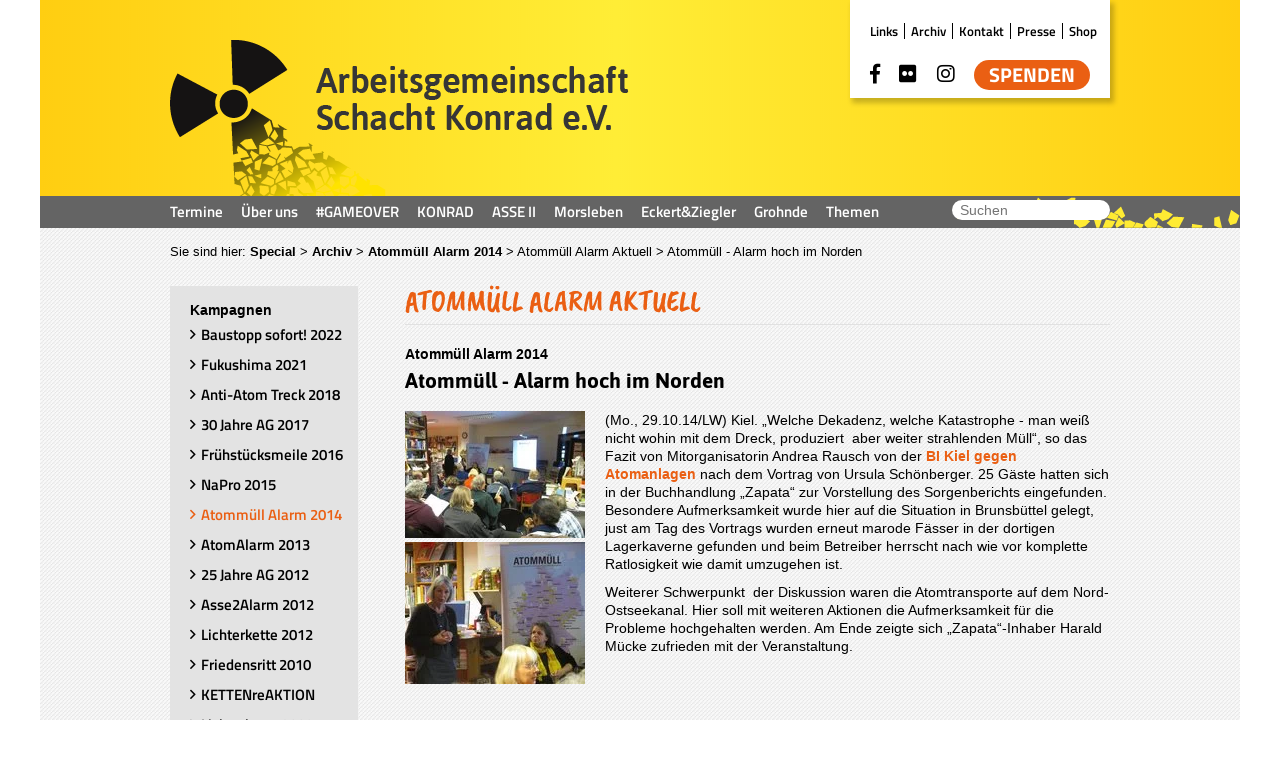

--- FILE ---
content_type: text/html; charset=utf-8
request_url: https://www.ag-schacht-konrad.de/special/archiv/atommuell-alarm-2014/atommuell-alarm-aktuell/atommuell-alarm-hoch-im-norden-798
body_size: 5300
content:
<!DOCTYPE html>
<html lang="de-DE">
<head>

<meta charset="utf-8">
<!-- 
	*****
	 * Design & Development by
	 * fishfarm netsolutions GmbH
	 * http://www.fishfarm.de
	*****

	This website is powered by TYPO3 - inspiring people to share!
	TYPO3 is a free open source Content Management Framework initially created by Kasper Skaarhoj and licensed under GNU/GPL.
	TYPO3 is copyright 1998-2026 of Kasper Skaarhoj. Extensions are copyright of their respective owners.
	Information and contribution at https://typo3.org/
-->


<link rel="shortcut icon" href="/fileadmin/templates_2023/main/img/favicon.ico" type="image/vnd.microsoft.icon">
<title>AG Schacht Konrad: Atommüll - Alarm hoch im Norden</title>
<meta name="generator" content="TYPO3 CMS" />
<meta name="viewport" content="width=device-width, initial-scale=1.0, user-scalable=no" />
<meta name="description" content="Die Arbeitsgemeinschaft Schacht KONRAD e.V. setzt sich kritisch mit der Lagerung von Atommüll in den Schächten Bartensleben (Endlager Morsleben) und ASSE II und dem geplanten Endlager Schacht KONRAD auseinander." />
<meta name="keywords" content="Atommüll, Endlager Morsleben, ASSE II, Schacht KONRAD" />
<meta property="og:title" content="Atommüll - Alarm hoch im Norden " />
<meta property="og:type" content="article" />
<meta property="og:url" content="https://www.ag-schacht-konrad.de/special/archiv/atommuell-alarm-2014/atommuell-alarm-aktuell/atommuell-alarm-hoch-im-norden-798" />
<meta property="og:image" content="https://www.ag-schacht-konrad.de/fileadmin/user_upload/Medien/Kampagnen/2014-Atommuell-Alarm/Kiel.jpg" />
<meta property="og:image:width" content="620" />
<meta property="og:image:height" content="434" />

<link rel="stylesheet" type="text/css" href="https://cdn.fishfarm.de/fontawesome-pro/5.1.x/css/all.css" media="all">
<link rel="stylesheet" type="text/css" href="/typo3temp/assets/css/7015c8c4ac.css?1676329552" media="all">
<link rel="stylesheet" type="text/css" href="/fileadmin/templates_2023/lib/lightbox/magnific-popup.css?1558605607" media="all">
<link rel="stylesheet" type="text/css" href="/fileadmin/templates_2023/lib/slick/slick.css?1538391364" media="all">
<link rel="stylesheet" type="text/css" href="/fileadmin/templates_2023/lib/slick/slick-theme.css?1538396096" media="all">
<link rel="stylesheet" type="text/css" href="/fileadmin/templates_2023/lib/mmenu/jquery.mmenu.css?1561389543" media="all">
<link rel="stylesheet" type="text/css" href="/fileadmin/templates_2023/main/css/font.css?1676470975" media="all">
<link rel="stylesheet" type="text/css" href="/fileadmin/templates_2023/main/css/main.css?1686756397" media="all">
<link rel="stylesheet" type="text/css" href="/fileadmin/user_layout/styles.css?1652119602" media="all">
<link rel="stylesheet" type="text/css" href="/fileadmin/templates_2023/main/css/print.css?1676971164" media="print">






<link rel="alternate" type="application/rss+xml" title="RSS-Feed" href="https://www.ag-schacht-konrad.de/index.php?type=100">
</head>
<body class="p174">
<div id="wrapper">
  <header>
    <div id="topbox">
      <a id="homelink" href="/index.php" title="Home"><img class="logo" src="/fileadmin/templates/main/img/logo.png" alt="Logo" width="459" height="156"></a>
      <div id="specialbox"><nav id="specialnav"><ul><li class="first"><a href="/special/links">Links</a></li><li><a href="/special/archiv/baustopp-sofort-2022">Archiv</a></li><li><a href="/special/kontakt">Kontakt</a></li><li><a href="/special/presse-aktuell">Presse</a></li><li><a href="http://shop.ag-schacht-konrad.de" target="_blank">Shop</a></li></ul></nav>    <div id="socialbox">
      <ul>
        <li><a href="https://www.facebook.com/Weltatomerbe.Braunschweiger.Land/" title="Zu Facebook" target="_blank"><i class="fab fa-facebook-f"></i></a></li>
        <li><a href="https://www.flickr.com/photos/131421439@N04/" title="Zu Flickr" target="_blank"><i class="fab fa-flickr"></i></a></li>  
        <li><a href="https://www.instagram.com/schacht_konrad/?fbclid=IwAR0kVA7r5fO_y1xhpfRoUj2OM7eKyeavq0pkF329pav_FqPbxupjErdieWk" title="Zu Instagram" target="_blank"><i class="fab fa-instagram"></i></a></li>
        <li class="donate"><a href="index.php?id=57" class="donate-btn" title="Spenden">Spenden</a></li>
        <li class="member"><a href="index.php?id=25" class="member-btn" title="Mitglied werden">Mitglied werden</a></li>
      </ul>
    </div></div>
    </div>
    <div id="navwrap">
          <div id="mobile-header">
      <a id="responsive-menu-button" href="#topnav"><i class="far fa-bars"></i></a>
    </div><nav id="topnav"><ul id="firstlvl"><li class="first"><a href="/termine">Termine</a></li><li><a href="/wer-wir-sind">Über uns</a><ul class="topnavsub"><li><a href="/wer-wir-sind/was-wir-machen">Was wir machen</a></li><li><a href="/wer-wir-sind/was-wir-wollen">Was wir wollen</a></li><li><a href="/wer-wir-sind/wir-sind-dabei">Wir sind dabei ...</a></li><li><a href="/wer-wir-sind/mitglied-werden">Mitglied werden</a></li><li><a href="/wer-wir-sind/mitglieder">Mitglieder</a></li><li><a href="/satzung">Satzung</a></li><li><a href="/special/kontakt">Kontakt</a></li><li><a href="/wer-wir-sind/vorstand">Vorstand</a></li><li><a href="/wer-wir-sind/koordinationsausschuss-koa">Koordinationsaus.</a></li><li><a href="/wer-wir-sind/ausstellung">Ausstellung</a></li><li class="last"><a href="/wer-wir-sind/publikationen">Publikationen</a></li></ul></li><li><a href="/gameover">#GAMEOVER</a><ul class="topnavsub"><li><a href="/gameover">Start #GAMEOVER</a></li><li><a href="/gameover/news-gameover">News #GAMEOVER</a></li><li><a href="/gameover/aktionswochenende">Aktionswochenende</a></li><li><a href="/gameover/streckenkarte">Streckenkarte</a></li><li><a href="/gameover/presse">Presse</a></li><li><a href="/gameover/presse-fotos">Presse- Fotos</a></li><li><a href="/gameover/bundesweit">Bundesweit</a></li><li><a href="/gameover/kampagnen-buendnis">Kampagnen-Bündnis</a></li><li><a href="/gameover/spenden">Spenden</a></li><li><a href="/gameover/unterstuetzerinnen">UnterstützerInnen</a></li><li><a href="/gameover/videos">Videos</a></li><li><a href="/gameover/vortraege">Vorträge</a></li><li><a href="/gameover/antrag">Antrag</a></li><li class="last"><a href="/gameover/uesiko-phase-1">Üsiko Phase 1</a></li></ul></li><li><a href="/konrad">KONRAD</a><ul class="topnavsub"><li><a href="/konrad/konrad-aktuell">KONRAD Aktuell</a></li><li><a href="/konrad/bereitstellungslager-konrad">Bereitstellungslager</a></li><li><a href="/konrad/fragen-und-antworten">Fragen und Antworten</a></li><li><a href="/konrad/daten">Daten</a></li><li><a href="/konrad/hintergrund">Hintergrund</a></li><li><a href="/konrad/chronik">Chronik</a></li><li><a href="/konrad/lage">Lage</a></li><li><a href="/konrad/lehrpfad-atommuell">Lehrpfad Atommüll</a></li><li><a href="/konrad/konrad-fonds">Konrad-Fonds</a></li><li><a href="/gameover/antrag-1">Antrag Widerruf 2021</a></li><li><a href="/konrad/napro-2015">NaPro 2015</a></li><li><a href="/konrad/napro-2025">NaPro 2025</a></li><li><a href="/konrad/kanaldoerfer-gegen-konrad">Kanaldörfer</a></li><li><a href="/konrad/fachgruppe">Fachgruppe</a></li><li><a href="/konrad/rechtshilfefonds-schacht-konrad-ev">Rechtshilfefonds</a></li><li><a href="/konrad/gottesdienste">Gottesdienste</a></li><li><a href="/konrad/konrad-mahnwache">KONRAD-Mahnwache</a></li><li class="last"><a href="/konrad/uesiko">ÜsiKo</a></li></ul></li><li><a href="/asse-ii">ASSE II</a><ul class="topnavsub"><li><a href="/asse-ii/daten">Daten</a></li><li><a href="/asse-ii/abfaelle">Abfälle</a></li><li><a href="/asse-ii/zwischenlager">Zwischenlager</a></li><li><a href="/asse-ii/hintergrund-asse">Hintergrund ASSE</a></li><li><a href="/asse-ii/chronik">Chronik</a></li><li><a href="/asse-ii/fachgruppe-asse">Fachgruppe ASSE</a></li><li class="last"><a href="/asse-ii/asse-glossar">ASSE Glossar</a></li></ul></li><li><a href="/morsleben">Morsleben</a><ul class="topnavsub"><li class="last"><a href="/morsleben/chronik">Chronik</a></li></ul></li><li><a href="/eckertziegler">Eckert&Ziegler</a><ul class="topnavsub"><li><a href="/eckertziegler/rechtshilfefonds">Rechtshilfefonds</a></li><li class="last"><a href="/eckertziegler/atommuelllager-leese">Atommülllager Leese</a></li></ul></li><li><a href="/grohnde">Grohnde</a><ul class="topnavsub"><li><a href="/grohnde/regionalkonferenz">Regionalkonferenz</a></li><li class="last"><a href="/grohnde/grohnde-klage">Grohnde-Klage</a></li></ul></li><li class="last"><a href="/themen">Themen</a><ul class="topnavsub"><li><a href="/themen/regionale-meldungen">Regional</a></li><li><a href="/themen/niedersachsen">Niedersachsen</a></li><li><a href="/themen/bundesweite-meldungen">Bundesweit</a></li><li><a href="/themen/standortsuche">Standortsuche</a></li><li><a href="/themen/napro">NaPro</a></li><li><a href="/themen/internationale-meldungen">International</a></li><li><a href="/themen/niedersachsen-treff">Niedersachsen-Treff</a></li><li><a href="/themen/archiv-atomerbe">Archiv Atomerbe</a></li><li><a href="/themen/atommuellkonferenz">Atommüllkonferenz</a></li><li><a href="/themen/atommuellreport">Atommüllreport</a></li><li><a href="/themen/steffis-blog">Steffis Blog</a></li><li><a href="/themen/antonias-woerterbuch">Antonias Wörterbuch</a></li><li><a href="/themen/finjas-blog">Finjas Blog</a></li><li class="last"><a href="/special/archiv/baustopp-sofort-2022">ARCHIV</a></li></ul></li></ul></nav>    <form class="searchform" action="index.php" method="get">
        <fieldset><legend>Suche</legend> 
            <input type="hidden" name="id" value="46" />
            <label for="searchinput">Suchwort</label><input type="text" name="tx_kesearch_pi1[sword]" size="10" value="" id="searchinput" placeholder="Suchen">
            <label for="searchsubmit">Suche</label><input type="submit" name="tx_indexedsearch[submit_button]" value="&#xf002;" id="searchsubmit" />
        </fieldset>
    </form>
    </div>    
  </header>
  <div id="main">    
    

    
    
      <div id="contentmain" class="layout-5">
        <div id="breadcrumb">Sie sind hier:&nbsp;<a href="/special/links">Special</a>&nbsp;&gt;&nbsp;<a href="/special/archiv/baustopp-sofort-2022">Archiv</a>&nbsp;&gt;&nbsp;<a href="/special/archiv/atommuell-alarm-2014">Atommüll Alarm 2014</a>&nbsp;&gt;&nbsp;<span class="cur">Atommüll Alarm Aktuell</span>&nbsp;&gt;&nbsp;Atommüll - Alarm hoch im Norden </div>
        <div class="col col-left">
          <nav id="subnav"><ul><span class="menudivider">Kampagnen</span><li><a href="/special/archiv/baustopp-sofort-2022">Baustopp sofort! 2022</a></li><li><a href="/special/archiv/10-jahre-fukushima-gegen-das-vergessen">Fukushima 2021</a></li><li><a href="/special/archiv/anti-atom-treck-2018">Anti-Atom Treck 2018</a></li><li><a href="/special/archiv/30-jahre-ag-2017">30 Jahre AG 2017</a></li><li><a href="/special/archiv/fruehstuecksmeile-2016">Frühstücksmeile 2016</a></li><li><a href="/special/archiv/napro-2015">NaPro 2015</a></li><li class="act"><a href="/special/archiv/atommuell-alarm-2014">Atommüll Alarm 2014</a></li><li><a href="/special/archiv/atomalarm-2013">AtomAlarm 2013</a></li><li><a href="/special/archiv/25-jahre-ag-2012">25 Jahre AG 2012</a></li><li><a href="/special/archiv/asse2alarm-2012">Asse2Alarm 2012</a></li><li><a href="/special/archiv/lichterkette-2012">Lichterkette 2012</a></li><li><a href="/special/archiv/friedensritt-2010">Friedensritt 2010</a></li><li><a href="/special/archiv/kettenreaktion-2010">KETTENreAKTION</a></li><li><a href="/special/archiv/lichterkette-2009">Lichterkette 2009</a></li><li><a href="/special/archiv/herbstkonferenz-2008">Herbstkonferenz 2008</a></li></ul></nav>
          
    

            <div id="c465" class="frame frame-default frame-type-textpic frame-layout-1">
                
                
                    



                
                

    
        

    
        <header>
            

    
            
                

    
            <h2 class="">
                Atommüll Alarm
            </h2>
        



            
        



            



            



        </header>
    



    


                

    <div class="ce-textpic ce-left ce-above">
        
            

    <div class="ce-gallery" data-ce-columns="1" data-ce-images="1">
        
        
            <div class="ce-row">
                
                    
                        <div class="ce-column">
                            

        
<figure class="image">
    
            <a href="https://www.facebook.com/Atomm%C3%BCll-Alarm-726117254126164/?__tn__=%2Cd%2CP-R&amp;eid=ARAVWjxa-5KV5Gds9Kpf_qC2No15iqdO28mxRURjYhnQhly1t1CGAgmEZd3FiDlVbPW-vzbC1FRUI7JN" target="_blank" rel="noreferrer">
                
<img class="image-embed-item" src="/fileadmin/_processed_/9/e/csm_Tatort-Deutschland_6001f77470.jpg" width="160" height="133" loading="lazy" alt="" />


            </a>
        
    
</figure>


    


                        </div>
                    
                
            </div>
        
        
    </div>



        

        
                
            

        
    </div>


                
                    



                
                
                    



                
            </div>

        


        </div>
        <div class="col col-center">
          <h1 class="title">Atommüll Alarm Aktuell</h1>
          
    

            <div id="c459" class="frame frame-default frame-type-list frame-layout-0">
                
                
                    



                
                
                    



                
                

    
        



<div class="news news-single">
	<div class="article" itemscope="itemscope" itemtype="http://schema.org/Article">
		
	
			
			
            <div class="header">
                
                    
<!-- categories -->
<span class="news-list-category">
	
		
				Atommüll Alarm 2014
			
	
</span>


                

                
                <h2 itemprop="headline">Atommüll - Alarm hoch im Norden </h2>
            </div>
            <div class="footer">
                <p>
                    

                    
                </p>
            </div>
			
				

				

				

	<!-- media files -->
	<div class="news-img-wrap">
		
			<div class="outer">
				
					

<div class="mediaelement mediaelement-image">
	
			
					<a href="/fileadmin/_processed_/8/e/csm_Kiel_fc2e706764.jpg" title="" class="lightbox" rel="lightbox[myImageSet]">
						<img itemprop="image" loading="lazy" src="/fileadmin/_processed_/8/e/csm_Kiel_fc7fd2e11d.jpg" width="180" height="127" alt="" />
					</a>
				
		
</div>



				
				
				
				
			</div>
		
			<div class="outer">
				
					

<div class="mediaelement mediaelement-image">
	
			
					<a href="/fileadmin/_processed_/6/9/csm_Kiel-1_6208b9add5.jpg" title="" class="lightbox" rel="lightbox[myImageSet]">
						<img itemprop="image" loading="lazy" src="/fileadmin/_processed_/6/9/csm_Kiel-1_5066b0da50.jpg" width="180" height="142" alt="" />
					</a>
				
		
</div>



				
				
				
				
			</div>
		
	</div>



				<!-- main text -->
				<div class="news-text-wrap" itemprop="articleBody">
					<p>(Mo., 29.10.14/LW) Kiel. „Welche Dekadenz, welche Katastrophe - man weiß nicht wohin mit dem Dreck, produziert&nbsp; aber weiter strahlenden Müll“, so das Fazit von Mitorganisatorin Andrea Rausch von der <a href="http://bi-kiel.blogspot.com/" title="Opens external link in new window" target="_blank" class="external-link-new-window" rel="noreferrer">BI Kiel gegen Atomanlagen</a> nach dem Vortrag von Ursula Schönberger. 25 Gäste hatten sich in der Buchhandlung „Zapata“ zur Vorstellung des Sorgenberichts eingefunden. Besondere Aufmerksamkeit wurde hier auf die Situation in Brunsbüttel gelegt, just am Tag des Vortrags wurden erneut marode Fässer in der dortigen Lagerkaverne gefunden und beim Betreiber herrscht nach wie vor komplette Ratlosigkeit wie damit umzugehen ist.
</p>
<p>Weiterer Schwerpunkt&nbsp; der Diskussion waren die Atomtransporte auf dem Nord-Ostseekanal. Hier soll mit weiteren Aktionen die Aufmerksamkeit für die Probleme hochgehalten werden. Am Ende zeigte sich „Zapata“-Inhaber Harald Mücke zufrieden mit der Veranstaltung.</p>
				</div>
			

			
				
				
			


			<!-- related things -->
			<div class="news-related-wrap">
				

				

				

				
			</div>
			
		

	</div>
</div>

    


                
                    



                
                
                    



                
            </div>

        


        </div>
      </div>
    

    
        

    
     


  </div>
  <footer>
    <div id="footerbox">
      <nav id="metanav"><ul><li class="first"><a href="/impressum">Impressum</a></li><li><a href="/datenschutzerklaerung">Datenschutzerklärung</a></li><li><a href="/special/kontakt">KONRAD-Haus</a></li><li><a href="/sitemap">Sitemap</a></li><li><a href="/satzung">Satzung</a></li><li><a href="/newsletter">Newsletter</a></li><li><a href="https://www.ag-schacht-konrad.de/index.php?type=100">RSS</a></li></ul></nav><nav id="intnav"><ul><li class="first"><a href="/wer-wir-sind/mitglied-werden">Mitglied werden</a></li><li><a href="/login">Login</a></li></ul></nav>
    </div>
  </footer>
</div>
<script id="powermail_marketing_information" data-pid="174" data-language="0"></script>
<script src="https://cdn.fishfarm.de/jquery/3.x.x/jquery.min.js"></script>
<script src="/typo3conf/ext/powermail/Resources/Public/JavaScript/Libraries/jquery.datetimepicker.min.js?1726566692"></script>
<script src="/typo3conf/ext/powermail/Resources/Public/JavaScript/Libraries/parsley.min.js?1726566692"></script>
<script src="/typo3conf/ext/powermail/Resources/Public/JavaScript/Powermail/Tabs.min.js?1726566692"></script>
<script src="/typo3conf/ext/powermail/Resources/Public/JavaScript/Powermail/Form.min.js?1726566692"></script>
<script src="/typo3conf/ext/powermail/Resources/Public/JavaScript/Powermail/Marketing.min.js?1726566692"></script>
<script src="/fileadmin/templates_2023/lib/lightbox/jquery.magnific-popup.min.js?1558605574"></script>
<script src="/fileadmin/templates_2023/lib/slick/slick.min.js?1538391364"></script>
<script src="/fileadmin/templates_2023/lib/mmenu/jquery.mmenu.js?1561389528"></script>
<script src="/fileadmin/templates_2023/main/js/menu.js?1574939556"></script>
<script src="/fileadmin/templates_2023/main/js/main.js?1676557902"></script>


</body>
</html>

--- FILE ---
content_type: text/css; charset=utf-8
request_url: https://www.ag-schacht-konrad.de/fileadmin/templates_2023/main/css/font.css?1676470975
body_size: -180
content:
/* import Asap */
@font-face {
  font-family: 'Asap';
  src: url('../webfonts/asap-regular.woff2')  format('woff2'),
       url('../webfonts/asap-regular.woff')  format('woff');
  font-weight: 400;
  font-style: normal;
}

@font-face {
  font-family: 'Asap';
  src: url('../webfonts/asap-bold.woff2')  format('woff2'),
       url('../webfonts/asap-bold.woff')  format('woff');
  font-weight: 700;
  font-style: normal;
}


/* import Caveat Brush  */
@font-face {
  font-family: 'Caveat Brush';
  src: url('../webfonts/caveatbrush-regular.woff2')  format('woff2'),
       url('../webfonts/caveatbrush-regular.woff')  format('woff');
  font-weight: 400;
  font-style: normal;
}


/* import Titillium Web  */
@font-face {
  font-family: 'Titillium Web';
  src: url('../webfonts/TitilliumWeb-Regular.woff2')  format('woff2'),
       url('../webfonts/TitilliumWeb-Regular.woff')  format('woff');
  font-weight: 400;
  font-style: normal;
}

@font-face {
  font-family: 'Titillium Web';
  src: url('../webfonts/TitilliumWeb-SemiBold.woff2')  format('woff2'),
       url('../webfonts/TitilliumWeb-SemiBold.woff')  format('woff');
  font-weight: 600;
  font-style: normal;
}

@font-face {
  font-family: 'Titillium Web';
  src: url('../webfonts/TitilliumWeb-Bold.woff2')  format('woff2'),
       url('../webfonts/TitilliumWeb-Bold.woff')  format('woff');
  font-weight: 700;
  font-style: normal;
}

--- FILE ---
content_type: text/css; charset=utf-8
request_url: https://www.ag-schacht-konrad.de/fileadmin/user_layout/styles.css?1652119602
body_size: 11
content:
.p272 .title,
.p278 .title,
.p279 .title,
.p282 .title,
.p283 .title,
.p284 .title,
.p285 .title,
.p290 .title,
.p291 .title,
.p292 .title,
.p293 .title,
.p297 .title,
.p298 .title,
.p299 .title,
.p306 .title,
.p307 .title{
 display: none;
}

.p272 .logo,
.p278 .logo,
.p279 .logo,
.p282 .logo,
.p283 .logo,
.p284 .logo,
.p285 .logo,
.p286 .logo, /* hier nur Logo*/
.p290 .logo,
.p291 .logo,
.p292 .logo,
.p293 .logo,
.p297 .logo,
.p298 .logo,
.p299 .logo,
.p306 .logo,
.p307 .logo{
  background-image: url("https://www.ag-schacht-konrad.de/fileadmin/user_layout/bg_gameoverA.png");
  background-size: 50%;
  background-repeat: no-repeat;
  background-position: 90% 85%;
}

@media screen and (min-width: 400px){
.p272 #topbox,
.p278 #topbox,
.p279 #topbox,
.p282 #topbox,
.p283 #topbox,
.p284 #topbox,
.p285 #topbox,
.p286 #topbox, 
.p290 #topbox,
.p291 #topbox,
.p292 #topbox,
.p293 #topbox,
.p297 #topbox,
.p298 #topbox,
.p299 #topbox,
.p306 #topbox,
.p307 #topbox{
  background-color: rgba(255,221,35,1);
  background-image: url("https://www.ag-schacht-konrad.de/fileadmin/_processed_/5/a/csm_Baustopp-logo-ueberarbeitet_04e0ce6ece.gif");
  background-size: 10%;
  background-repeat: no-repeat;
  background-position: 55% 75%;
}}



--- FILE ---
content_type: text/css; charset=utf-8
request_url: https://www.ag-schacht-konrad.de/fileadmin/templates_2023/main/css/print.css?1676971164
body_size: -154
content:
* {overflow:visible; }
div {display:block !important;}
#main {max-width:20cm !important; padding:0 !important;}
#topbox {padding-bottom:1cm;}
#navwrap, #specialbox, .searchform {display:none !important;}
header {max-width:20cm !important;}
footer {display:none !important;}
#breadcrumb, #subnav, .typo3-adminPanel {display:none !important;}

#contenthead h1 {margin-bottom:0 !important; max-width:100% !important;}
#contentmain .col-left {display:none !important; border:solid 1px red;}
#contentmain .col-center {width:19cm !important; margin:0 !important; padding:40px 0 0 15px !important;}
#contentmain .col-right {display:none !important;}
